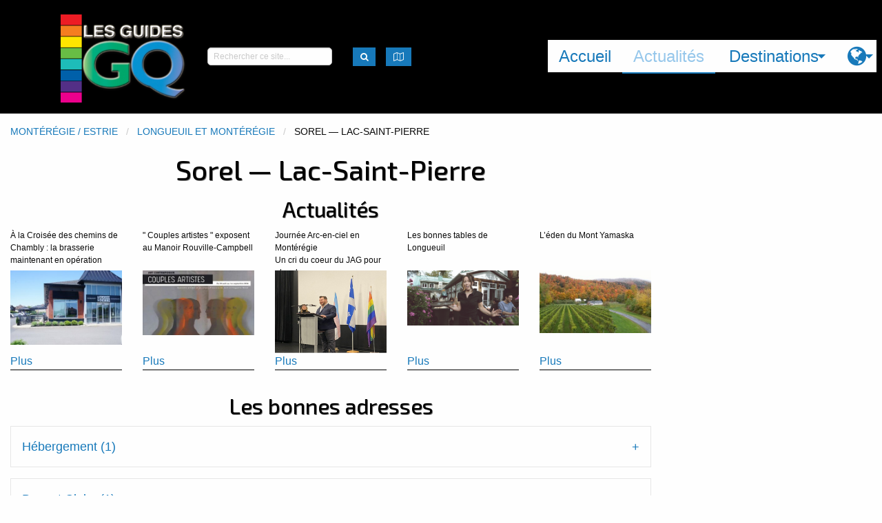

--- FILE ---
content_type: text/html; charset=utf-8
request_url: https://ggq.herokuapp.com/destinations/45
body_size: 43767
content:
<!DOCTYPE html>
<!-- paulirish.com/2008/conditional-stylesheets-vs-css-hacks-answer-neither/ -->
<!--[if lt IE 7 ]> <html lang="fr" class="no-js ie6"> <![endif]-->
<!--[if IE 7 ]>    <html lang="fr" class="no-js ie7"> <![endif]-->
<!--[if IE 8 ]>    <html lang="fr" class="no-js ie8"> <![endif]-->
<!--[if IE 9 ]>    <html lang="fr" class="no-js ie9"> <![endif]-->
<!--[if (gt IE 9)|!(IE)]><!--> <html lang="fr" class="no-js"> <!--<![endif]-->

  <!-- head starts here -->
  <head>
    <meta charset="utf-8">
<!-- Set the viewport width to device width for mobile -->
<meta content="width=device-width, initial-scale=1.0" name="viewport">
<!--[if IE]> <meta http-equiv="X-UA-Compatible" content="IE=edge,chrome=1" /> <![endif]-->
<title>Destinations - Guide GQ</title>
<link href="https://fonts.googleapis.com/css?family=Exo+2:500" rel="stylesheet">



<!-- Custom meta -->

<!-- modernizr-custom -->
<script src="/assets/modernizr-custom-2b1cc35e64b07820c2dcab4020c4013926be96517df56294ad95fb76daf6d14f.js"></script>
<!-- Application stylesheet -->
<link rel="stylesheet" media="screen" href="/assets/application-14719a89aa39fdd95772d7c3f5dea5521fc26698b6e0ac02d4a5e24b1fd79ba3.css" />
<!-- Custom stylesheets -->

<!-- Check for en/fr version and provide the google_analytics_code -->
<script src="//platform-api.sharethis.com/js/sharethis.js#property=5a833c5c08e4bc00136bc10f&amp;product=inline-share-buttons" type="text/javascript"></script>
<!-- asynchronous google analytics snippet -->
<script type="text/javascript">
  (function(i,s,o,g,r,a,m){i['GoogleAnalyticsObject']=r;i[r]=i[r]||function(){
    (i[r].q=i[r].q||[]).push(arguments)},i[r].l=1*new Date();a=s.createElement(o),
    m=s.getElementsByTagName(o)[0];a.async=1;a.src=g;m.parentNode.insertBefore(a,m)
  })(window,document,'script','//www.google-analytics.com/analytics.js','ga');

  ga('create', 'UA-85736724-2', 'auto');
  ga('send', 'pageview');
</script>
<!-- End Google Analytics -->


    <script src="/assets/application-450b4094a3bf43dde9932300923f2a14312c952de41d65f53fab02dbb2fb9296.js"></script>

  </head>
  <!-- head has ended here -->

<body id="destinations-page" class="template-show">
    <div id="page_container">
    <header id="header" role="banner">
      <!-- Start Top Bar ** -->
<script>
  window.page_title = "Destinations";
  window.locale = "fr"
</script>
<div class="top-bar flex-container medium-flex-dir-column large-flex-dir-row">
<div class="small-order-2 medium-order-1" id="show-menu">
<div class="top-bar-title flex-child-shrink">
<span data-back-button="&lt;li class=&quot;js-drilldown-back&quot;&gt;&lt;a tabindex=&quot;0&quot;&gt;Retour&lt;/a&gt;&lt;/li&gt;" data-hide-for="medium" data-responsive-toggle="responsive-menu">
<button class="menu-icon" data-toggle type="button"></button>
</span>
<a href="/"><img src="/assets/logo_ggq-8fa1cfe1e96d5490acda4a4c0f6b7993d26a38b2b17655bea2f58b1ba06611f2.png" alt="Logo ggq" />
</a></div>
<div class="top-bar-left flex-container large-align-justify align-middle">
<div class="search-box flex-child-grow">
<form action="/search" accept-charset="UTF-8" method="get"><input name="utf8" type="hidden" value="&#x2713;" />
<div class="row flex-container align-left">
<div class="columns">
<input type="search" name="query" id="query" placeholder="Rechercher ce site..." />
</div>
<div class="shrink columns">
<button class="button tiny" id="map-trigger" type="submit">
<i class="fa fa-lg fa-search"></i>
</button>
</div>
</div>
</form>

</div>

<div class="mapmenu shrink">
<button class="button tiny" data-toggle="map-dropdown" id="map-trigger" type="button">
<i class="fa fa-lg fa-map-o"></i>
</button>
<div class="dropdown-pane" data-auto-focus="true" data-dropdown="" id="map-dropdown">
<div id="mapcontainer">
<div id="mapid"></div>
</div>
</div>
</div>

</div>
</div>
<div class="small-order-1 medium-order-2 small-12 medium-flex-child-shrink" id="responsive-menu">
<div class="top-bar-right">
<ul class="vertical medium-horizontal menu top-menu" data-responsive-menu="drilldown medium-dropdown" data-hover-delay="750"><li class="first"><a href="/">Accueil</a></li><li class="active last"><a href="/blog">Actualités</a></li><li><a href="#">Destinations</a><ul id="destinations-menu" class="destinations-menu menu vertical menu-vertical" data-drill-down="" data-back-button="&lt;li class=&quot;js-drilldown-back&quot;&gt;&lt;a tabindex=&quot;0&quot;&gt;Retour&lt;/a&gt;&lt;/li&gt;"><li><a class="destinations-menu" href="/destinations/23">Montréal Métropolitain </a><ul class="destinations-menu menu vertical menu-vertical" data-drill-down="" data-back-button="&lt;li class=&quot;js-drilldown-back&quot;&gt;&lt;a tabindex=&quot;0&quot;&gt;Main Menu&lt;/a&gt;&lt;/li&gt;"><li><a class="destinations-menu" href="/destinations/26">Montréal</a><ul class="destinations-menu menu vertical menu-vertical" data-drill-down="" data-back-button="&lt;li class=&quot;js-drilldown-back&quot;&gt;&lt;a tabindex=&quot;0&quot;&gt;Main Menu&lt;/a&gt;&lt;/li&gt;"><li><a class="destinations-menu" href="/destinations/27">Vieux Montréal</a></li><li><a class="destinations-menu" href="/destinations/28">Centre-Ville — Golden Square Mile</a></li><li><a class="destinations-menu" href="/destinations/29">Quartier des spectacles</a></li><li><a class="destinations-menu" href="/destinations/30">Le Village / Les Faubourgs</a><ul class="destinations-menu menu vertical menu-vertical" data-drill-down="" data-back-button="&lt;li class=&quot;js-drilldown-back&quot;&gt;&lt;a tabindex=&quot;0&quot;&gt;Main Menu&lt;/a&gt;&lt;/li&gt;"><li><a class="destinations-menu" href="/destinations/310">Le Village</a></li><li><a class="destinations-menu" href="/destinations/311">Les Faubourgs</a></li></ul></li><li><a class="destinations-menu" href="/destinations/31">Hochelaga-Maisonneuve</a></li><li><a class="destinations-menu" href="/destinations/32">Le Plateau</a></li><li><a class="destinations-menu" href="/destinations/33">Mile End — Outremont</a></li><li><a class="destinations-menu" href="/destinations/35">Petite Italie / Rosemont-Petite-Patrie</a></li><li><a class="destinations-menu" href="/destinations/36">Les quartiers du Canal</a></li><li><a class="destinations-menu" href="/destinations/40">Sault-au-Récollet — Ahuntsic —  Cartierville</a></li><li><a class="destinations-menu" href="/destinations/320">Villeray / St-Michel</a></li><li><a class="destinations-menu" href="/destinations/41">Ailleurs à Montréal</a></li></ul></li><li><a class="destinations-menu" href="/destinations/293">Laval et Rive-Nord</a><ul class="destinations-menu menu vertical menu-vertical" data-drill-down="" data-back-button="&lt;li class=&quot;js-drilldown-back&quot;&gt;&lt;a tabindex=&quot;0&quot;&gt;Main Menu&lt;/a&gt;&lt;/li&gt;"><li><a class="destinations-menu" href="/destinations/42">Laval</a></li><li><a class="destinations-menu" href="/destinations/295">D&#39;Oka à Mirabel</a></li><li><a class="destinations-menu" href="/destinations/296">De Terrebonne à L&#39;Assomption</a></li></ul></li><li><a class="destinations-menu" href="/destinations/294">Rive-Sud et Péninsule de Vaudreuil</a><ul class="destinations-menu menu vertical menu-vertical" data-drill-down="" data-back-button="&lt;li class=&quot;js-drilldown-back&quot;&gt;&lt;a tabindex=&quot;0&quot;&gt;Main Menu&lt;/a&gt;&lt;/li&gt;"><li><a class="destinations-menu" href="/destinations/297">Agglomération de Longueuil </a></li><li><a class="destinations-menu" href="/destinations/318">Beloeil / Chambly / St-Jean-sur-Richelieu</a></li><li><a class="destinations-menu" href="/destinations/298">Vaudreuil et région </a></li></ul></li></ul></li><li><a class="destinations-menu" href="/destinations/24">Québec, Trois-Rivières et environs</a><ul class="destinations-menu menu vertical menu-vertical" data-drill-down="" data-back-button="&lt;li class=&quot;js-drilldown-back&quot;&gt;&lt;a tabindex=&quot;0&quot;&gt;Main Menu&lt;/a&gt;&lt;/li&gt;"><li><a class="destinations-menu" href="/destinations/95">Québec, capitale nationale</a><ul class="destinations-menu menu vertical menu-vertical" data-drill-down="" data-back-button="&lt;li class=&quot;js-drilldown-back&quot;&gt;&lt;a tabindex=&quot;0&quot;&gt;Main Menu&lt;/a&gt;&lt;/li&gt;"><li><a class="destinations-menu" href="/destinations/96">Vieux-Québec</a><ul class="destinations-menu menu vertical menu-vertical" data-drill-down="" data-back-button="&lt;li class=&quot;js-drilldown-back&quot;&gt;&lt;a tabindex=&quot;0&quot;&gt;Main Menu&lt;/a&gt;&lt;/li&gt;"><li><a class="destinations-menu" href="/destinations/300">Vieux-Port et Petit-Champlain</a></li><li><a class="destinations-menu" href="/destinations/299">Haute-ville</a></li></ul></li><li><a class="destinations-menu" href="/destinations/97">Faubourg Saint-Jean Baptiste</a></li><li><a class="destinations-menu" href="/destinations/98">Montcalm — Grande-Allée</a></li><li><a class="destinations-menu" href="/destinations/99">Nouvo Saint-Roch</a></li><li><a class="destinations-menu" href="/destinations/100">Limoilou / Beauport</a></li><li><a class="destinations-menu" href="/destinations/101">Sillery — Sainte-Foy</a></li><li><a class="destinations-menu" href="/destinations/102">Ailleurs à Québec</a></li></ul></li><li><a class="destinations-menu" href="/destinations/103">Autour de Québec</a><ul class="destinations-menu menu vertical menu-vertical" data-drill-down="" data-back-button="&lt;li class=&quot;js-drilldown-back&quot;&gt;&lt;a tabindex=&quot;0&quot;&gt;Main Menu&lt;/a&gt;&lt;/li&gt;"><li><a class="destinations-menu" href="/destinations/104">Wendake</a></li><li><a class="destinations-menu" href="/destinations/105">Portneuf</a></li><li><a class="destinations-menu" href="/destinations/106">Jacques-Cartier</a></li><li><a class="destinations-menu" href="/destinations/107">Côte de Beaupré</a></li><li><a class="destinations-menu" href="/destinations/108">Île d&#39;Orléans</a></li></ul></li><li><a class="destinations-menu" href="/destinations/116">Lévis</a></li><li><a class="destinations-menu" href="/destinations/117">Chaudière — Appalaches</a><ul class="destinations-menu menu vertical menu-vertical" data-drill-down="" data-back-button="&lt;li class=&quot;js-drilldown-back&quot;&gt;&lt;a tabindex=&quot;0&quot;&gt;Main Menu&lt;/a&gt;&lt;/li&gt;"><li><a class="destinations-menu" href="/destinations/118">Lotbinière</a></li><li><a class="destinations-menu" href="/destinations/119">Côte-du-Sud</a></li><li><a class="destinations-menu" href="/destinations/120">Montmagny</a></li><li><a class="destinations-menu" href="/destinations/121">Saint-Jean-Port-Joli</a></li><li><a class="destinations-menu" href="/destinations/122">Beauce</a></li><li><a class="destinations-menu" href="/destinations/302">Bellechasse</a></li></ul></li><li><a class="destinations-menu" href="/destinations/123">Trois-Rivières Métropolitain</a><ul class="destinations-menu menu vertical menu-vertical" data-drill-down="" data-back-button="&lt;li class=&quot;js-drilldown-back&quot;&gt;&lt;a tabindex=&quot;0&quot;&gt;Main Menu&lt;/a&gt;&lt;/li&gt;"><li><a class="destinations-menu" href="/destinations/124">Vieux Trois-Rivières</a></li><li><a class="destinations-menu" href="/destinations/125">Cap de la Madeleine</a></li><li><a class="destinations-menu" href="/destinations/126">Bécancour — Nicolet</a></li></ul></li><li><a class="destinations-menu" href="/destinations/127">Mauricie</a><ul class="destinations-menu menu vertical menu-vertical" data-drill-down="" data-back-button="&lt;li class=&quot;js-drilldown-back&quot;&gt;&lt;a tabindex=&quot;0&quot;&gt;Main Menu&lt;/a&gt;&lt;/li&gt;"><li><a class="destinations-menu" href="/destinations/128">Shawinigan</a></li><li><a class="destinations-menu" href="/destinations/129">Saint-Alexis-des-Monts</a></li><li><a class="destinations-menu" href="/destinations/130">Ailleurs en Mauricie</a></li></ul></li><li><a class="destinations-menu" href="/destinations/131">Centre du Québec</a><ul class="destinations-menu menu vertical menu-vertical" data-drill-down="" data-back-button="&lt;li class=&quot;js-drilldown-back&quot;&gt;&lt;a tabindex=&quot;0&quot;&gt;Main Menu&lt;/a&gt;&lt;/li&gt;"><li><a class="destinations-menu" href="/destinations/132">Bécancour – Nicolet – Lac Saint-Pierre</a></li><li><a class="destinations-menu" href="/destinations/133">Drummondville et sa région</a></li><li><a class="destinations-menu" href="/destinations/134">Victoriaville – Warwick</a></li><li><a class="destinations-menu" href="/destinations/135">Ailleurs au Centre-du-Québec</a></li></ul></li></ul></li><li><a class="destinations-menu" href="/destinations/25">Du Bas du Fleuve aux Îles</a><ul class="destinations-menu menu vertical menu-vertical" data-drill-down="" data-back-button="&lt;li class=&quot;js-drilldown-back&quot;&gt;&lt;a tabindex=&quot;0&quot;&gt;Main Menu&lt;/a&gt;&lt;/li&gt;"><li><a class="destinations-menu" href="/destinations/156">Bas Saint-Laurent</a><ul class="destinations-menu menu vertical menu-vertical" data-drill-down="" data-back-button="&lt;li class=&quot;js-drilldown-back&quot;&gt;&lt;a tabindex=&quot;0&quot;&gt;Main Menu&lt;/a&gt;&lt;/li&gt;"><li><a class="destinations-menu" href="/destinations/157">La Pocatière</a></li><li><a class="destinations-menu" href="/destinations/158">Kamouraska</a></li><li><a class="destinations-menu" href="/destinations/159">Rivière-du-Loup et région</a></li><li><a class="destinations-menu" href="/destinations/160">Trois-Pistoles - Les Basques</a></li><li><a class="destinations-menu" href="/destinations/161">Témiscouata</a></li><li><a class="destinations-menu" href="/destinations/163">Rimouski / Le Bic / Ste-Luce-sur-mer</a><ul class="destinations-menu menu vertical menu-vertical" data-drill-down="" data-back-button="&lt;li class=&quot;js-drilldown-back&quot;&gt;&lt;a tabindex=&quot;0&quot;&gt;Main Menu&lt;/a&gt;&lt;/li&gt;"><li><a class="destinations-menu" href="/destinations/162">Le Bic</a></li><li><a class="destinations-menu" href="/destinations/306">Rimouski Centre-ville</a></li><li><a class="destinations-menu" href="/destinations/307">Pointe-au-Père</a></li><li><a class="destinations-menu" href="/destinations/164">Sainte-Luce-sur-mer</a></li></ul></li><li><a class="destinations-menu" href="/destinations/165">Ailleurs au Bas-Saint-Laurent</a></li></ul></li><li><a class="destinations-menu" href="/destinations/166">Gaspésie</a><ul class="destinations-menu menu vertical menu-vertical" data-drill-down="" data-back-button="&lt;li class=&quot;js-drilldown-back&quot;&gt;&lt;a tabindex=&quot;0&quot;&gt;Main Menu&lt;/a&gt;&lt;/li&gt;"><li><a class="destinations-menu" href="/destinations/254">La Mitis</a><ul class="destinations-menu menu vertical menu-vertical" data-drill-down="" data-back-button="&lt;li class=&quot;js-drilldown-back&quot;&gt;&lt;a tabindex=&quot;0&quot;&gt;Main Menu&lt;/a&gt;&lt;/li&gt;"><li><a class="destinations-menu" href="/destinations/167">Ste-Flavie</a></li><li><a class="destinations-menu" href="/destinations/245">Mont-Joli / La Mitis</a></li><li><a class="destinations-menu" href="/destinations/246">Métis-sur-mer / Grand-Métis </a></li></ul></li><li><a class="destinations-menu" href="/destinations/168">La Matanie</a></li><li><a class="destinations-menu" href="/destinations/255">Haute-Gaspésie</a><ul class="destinations-menu menu vertical menu-vertical" data-drill-down="" data-back-button="&lt;li class=&quot;js-drilldown-back&quot;&gt;&lt;a tabindex=&quot;0&quot;&gt;Main Menu&lt;/a&gt;&lt;/li&gt;"><li><a class="destinations-menu" href="/destinations/243">Cap-Chat</a></li><li><a class="destinations-menu" href="/destinations/169">Ste-Anne-des-Monts</a></li><li><a class="destinations-menu" href="/destinations/244">Mont-Louis / Mont-Saint-Pierre</a></li><li><a class="destinations-menu" href="/destinations/314">Murdochville</a></li></ul></li><li><a class="destinations-menu" href="/destinations/256">Pointe de la Gaspésie </a><ul class="destinations-menu menu vertical menu-vertical" data-drill-down="" data-back-button="&lt;li class=&quot;js-drilldown-back&quot;&gt;&lt;a tabindex=&quot;0&quot;&gt;Main Menu&lt;/a&gt;&lt;/li&gt;"><li><a class="destinations-menu" href="/destinations/250">L&#39;Estran</a></li><li><a class="destinations-menu" href="/destinations/170">Gaspé </a><ul class="destinations-menu menu vertical menu-vertical" data-drill-down="" data-back-button="&lt;li class=&quot;js-drilldown-back&quot;&gt;&lt;a tabindex=&quot;0&quot;&gt;Main Menu&lt;/a&gt;&lt;/li&gt;"><li><a class="destinations-menu" href="/destinations/325">Au cœur de Gaspé</a></li><li><a class="destinations-menu" href="/destinations/252">Rivière-au-Renard / Parc Forillon</a></li><li><a class="destinations-menu" href="/destinations/324">De Douglastown à Prével</a></li></ul></li><li><a class="destinations-menu" href="/destinations/171">Percé </a></li><li><a class="destinations-menu" href="/destinations/231">Chandler / Grande-Rivière </a></li></ul></li><li><a class="destinations-menu" href="/destinations/257">Baie des Chaleurs</a><ul class="destinations-menu menu vertical menu-vertical" data-drill-down="" data-back-button="&lt;li class=&quot;js-drilldown-back&quot;&gt;&lt;a tabindex=&quot;0&quot;&gt;Main Menu&lt;/a&gt;&lt;/li&gt;"><li><a class="destinations-menu" href="/destinations/253">New-Carlisle / Paspébiac</a></li><li><a class="destinations-menu" href="/destinations/172">De Bonaventure à New-Richmond</a></li><li><a class="destinations-menu" href="/destinations/173"> Carleton-sur-mer / De Maria à Miguasha</a></li><li><a class="destinations-menu" href="/destinations/303">Pointe-à-la-croix / Escuminac / Restigouche</a></li></ul></li><li><a class="destinations-menu" href="/destinations/232"> Vallée de la Matapédia</a></li></ul></li><li><a class="destinations-menu" href="/destinations/174">Nouveau-Brunswick</a><ul class="destinations-menu menu vertical menu-vertical" data-drill-down="" data-back-button="&lt;li class=&quot;js-drilldown-back&quot;&gt;&lt;a tabindex=&quot;0&quot;&gt;Main Menu&lt;/a&gt;&lt;/li&gt;"><li><a class="destinations-menu" href="/destinations/304">Campbellton / Restigouche</a></li><li><a class="destinations-menu" href="/destinations/175">Bathurst / Baie des Chaleurs</a></li><li><a class="destinations-menu" href="/destinations/176">Péninsule Acadienne</a><ul class="destinations-menu menu vertical menu-vertical" data-drill-down="" data-back-button="&lt;li class=&quot;js-drilldown-back&quot;&gt;&lt;a tabindex=&quot;0&quot;&gt;Main Menu&lt;/a&gt;&lt;/li&gt;"><li><a class="destinations-menu" href="/destinations/322">Shippagan / Lamèque / Miscou</a></li><li><a class="destinations-menu" href="/destinations/323">Tracadie-Sheila</a></li></ul></li><li><a class="destinations-menu" href="/destinations/177">Côte Acadienne</a><ul class="destinations-menu menu vertical menu-vertical" data-drill-down="" data-back-button="&lt;li class=&quot;js-drilldown-back&quot;&gt;&lt;a tabindex=&quot;0&quot;&gt;Main Menu&lt;/a&gt;&lt;/li&gt;"><li><a class="destinations-menu" href="/destinations/312">Shédiac </a></li><li><a class="destinations-menu" href="/destinations/313">Bouctouche</a></li></ul></li><li><a class="destinations-menu" href="/destinations/178">Moncton - Dieppe</a></li></ul></li><li><a class="destinations-menu" href="/destinations/179">Île du Prince Édouard</a><ul class="destinations-menu menu vertical menu-vertical" data-drill-down="" data-back-button="&lt;li class=&quot;js-drilldown-back&quot;&gt;&lt;a tabindex=&quot;0&quot;&gt;Main Menu&lt;/a&gt;&lt;/li&gt;"><li><a class="destinations-menu" href="/destinations/180">Charlottetown</a></li><li><a class="destinations-menu" href="/destinations/181">Cavendish et région</a></li></ul></li><li><a class="destinations-menu" href="/destinations/182">Îles de la Madeleine</a><ul class="destinations-menu menu vertical menu-vertical" data-drill-down="" data-back-button="&lt;li class=&quot;js-drilldown-back&quot;&gt;&lt;a tabindex=&quot;0&quot;&gt;Main Menu&lt;/a&gt;&lt;/li&gt;"><li><a class="destinations-menu" href="/destinations/183">Île du Havre-Aubert</a></li><li><a class="destinations-menu" href="/destinations/184">Cap-aux-Meules</a></li><li><a class="destinations-menu" href="/destinations/185">Île du Havre-aux-maisons</a></li><li><a class="destinations-menu" href="/destinations/186">Île de la Grande Entrée</a></li><li><a class="destinations-menu" href="/destinations/187">Ailleurs aux Îles de la Madeleine</a></li></ul></li></ul></li><li><a class="destinations-menu" href="/destinations/291">Montérégie / Estrie</a><ul class="destinations-menu menu vertical menu-vertical" data-drill-down="" data-back-button="&lt;li class=&quot;js-drilldown-back&quot;&gt;&lt;a tabindex=&quot;0&quot;&gt;Main Menu&lt;/a&gt;&lt;/li&gt;"><li><a class="destinations-menu" href="/destinations/43">Longueuil et Montérégie</a><ul class="destinations-menu menu vertical menu-vertical" data-drill-down="" data-back-button="&lt;li class=&quot;js-drilldown-back&quot;&gt;&lt;a tabindex=&quot;0&quot;&gt;Main Menu&lt;/a&gt;&lt;/li&gt;"><li><a class="destinations-menu" href="/destinations/44">Longueuil</a></li><li><a class="destinations-menu" href="/destinations/45">Sorel — Lac-Saint-Pierre</a></li><li><a class="destinations-menu" href="/destinations/46">Saint-Jean-sur-Richelieu / Chambly</a></li><li><a class="destinations-menu" href="/destinations/47">La Vallée du Richelieu</a></li><li><a class="destinations-menu" href="/destinations/48">Circuit du Paysan</a></li><li><a class="destinations-menu" href="/destinations/49">Rougemont</a></li><li><a class="destinations-menu" href="/destinations/50">Saint-Paul d&#39;Abbotsford — Mont-Yamaska</a></li><li><a class="destinations-menu" href="/destinations/51">Péninsule de Vaudreuil</a></li><li><a class="destinations-menu" href="/destinations/52">Beloeil Mont-St-Hilaire</a></li><li><a class="destinations-menu" href="/destinations/53">Vignobles et Vergers</a></li><li><a class="destinations-menu" href="/destinations/319">St-Hyacinthe</a></li><li><a class="destinations-menu" href="/destinations/54">Ailleurs en Montérégie</a></li></ul></li><li><a class="destinations-menu" href="/destinations/55">Sherbrooke et Cantons de l&#39;est</a><ul class="destinations-menu menu vertical menu-vertical" data-drill-down="" data-back-button="&lt;li class=&quot;js-drilldown-back&quot;&gt;&lt;a tabindex=&quot;0&quot;&gt;Main Menu&lt;/a&gt;&lt;/li&gt;"><li><a class="destinations-menu" href="/destinations/224">Lac Mégantic / Le Granit</a></li><li><a class="destinations-menu" href="/destinations/56">Granby</a></li><li><a class="destinations-menu" href="/destinations/57">Bromont</a></li><li><a class="destinations-menu" href="/destinations/58">Cowansville</a></li><li><a class="destinations-menu" href="/destinations/59">Lac Brome</a></li><li><a class="destinations-menu" href="/destinations/60">Dunham</a></li><li><a class="destinations-menu" href="/destinations/61">Sutton</a></li><li><a class="destinations-menu" href="/destinations/62">Route des Vins de Brome-Missisquoi</a></li><li><a class="destinations-menu" href="/destinations/63">Magog / Orford</a></li><li><a class="destinations-menu" href="/destinations/64">Sherbrooke</a></li><li><a class="destinations-menu" href="/destinations/65">Lac Massawippi</a></li><li><a class="destinations-menu" href="/destinations/221">Le Val-Saint-François / Les Sources</a></li><li><a class="destinations-menu" href="/destinations/66">Ailleurs aux Cantons de l&#39;Est (Estrie)</a></li></ul></li></ul></li><li><a class="destinations-menu" href="/destinations/292">Ottawa / Gatineau et les Pays d&#39;En-haut</a><ul class="destinations-menu menu vertical menu-vertical" data-drill-down="" data-back-button="&lt;li class=&quot;js-drilldown-back&quot;&gt;&lt;a tabindex=&quot;0&quot;&gt;Main Menu&lt;/a&gt;&lt;/li&gt;"><li><a class="destinations-menu" href="/destinations/67">Lanaudière </a><ul class="destinations-menu menu vertical menu-vertical" data-drill-down="" data-back-button="&lt;li class=&quot;js-drilldown-back&quot;&gt;&lt;a tabindex=&quot;0&quot;&gt;Main Menu&lt;/a&gt;&lt;/li&gt;"><li><a class="destinations-menu" href="/destinations/68">Terrebonne</a></li><li><a class="destinations-menu" href="/destinations/69">Repentigny / L&#39;Assomption</a></li><li><a class="destinations-menu" href="/destinations/70">Joliette</a></li><li><a class="destinations-menu" href="/destinations/71">Rawdon — Sainte-Julienne</a></li><li><a class="destinations-menu" href="/destinations/72">Lanoraie — Berthierville</a></li><li><a class="destinations-menu" href="/destinations/222">Matawinie</a></li><li><a class="destinations-menu" href="/destinations/74">Ailleurs dans Lanaudière</a></li></ul></li><li><a class="destinations-menu" href="/destinations/75">Laurentides</a><ul class="destinations-menu menu vertical menu-vertical" data-drill-down="" data-back-button="&lt;li class=&quot;js-drilldown-back&quot;&gt;&lt;a tabindex=&quot;0&quot;&gt;Main Menu&lt;/a&gt;&lt;/li&gt;"><li><a class="destinations-menu" href="/destinations/76">Oka / Saint-Eustache / Deux-Montagnes </a></li><li><a class="destinations-menu" href="/destinations/77">Saint-Jérôme / Mirabel</a></li><li><a class="destinations-menu" href="/destinations/78">Vallée de Saint-Sauveur</a></li><li><a class="destinations-menu" href="/destinations/79">Sainte-Adèle</a></li><li><a class="destinations-menu" href="/destinations/80">Val David — Val Morin</a></li><li><a class="destinations-menu" href="/destinations/81">Sainte-Agathe</a></li><li><a class="destinations-menu" href="/destinations/82">Mont-Tremblant</a></li><li><a class="destinations-menu" href="/destinations/83">Mont-Laurier / Hautes-Laurentides</a></li></ul></li><li><a class="destinations-menu" href="/destinations/84">Ottawa / Gatineau / Capitale du Canada</a><ul class="destinations-menu menu vertical menu-vertical" data-drill-down="" data-back-button="&lt;li class=&quot;js-drilldown-back&quot;&gt;&lt;a tabindex=&quot;0&quot;&gt;Main Menu&lt;/a&gt;&lt;/li&gt;"><li><a class="destinations-menu" href="/destinations/225">Gatineau</a></li><li><a class="destinations-menu" href="/destinations/227">Ottawa</a><ul class="destinations-menu menu vertical menu-vertical" data-drill-down="" data-back-button="&lt;li class=&quot;js-drilldown-back&quot;&gt;&lt;a tabindex=&quot;0&quot;&gt;Main Menu&lt;/a&gt;&lt;/li&gt;"><li><a class="destinations-menu" href="/destinations/85">Marché By / Basse-Ville</a></li><li><a class="destinations-menu" href="/destinations/229">Hintonburg</a></li><li><a class="destinations-menu" href="/destinations/86">Le Village / Centre-ville </a></li></ul></li></ul></li><li><a class="destinations-menu" href="/destinations/89">Outaouais québécois </a><ul class="destinations-menu menu vertical menu-vertical" data-drill-down="" data-back-button="&lt;li class=&quot;js-drilldown-back&quot;&gt;&lt;a tabindex=&quot;0&quot;&gt;Main Menu&lt;/a&gt;&lt;/li&gt;"><li><a class="destinations-menu" href="/destinations/90">Chelsea</a></li><li><a class="destinations-menu" href="/destinations/226">Pontiac</a></li><li><a class="destinations-menu" href="/destinations/230">Wakefield / La Pêche </a></li><li><a class="destinations-menu" href="/destinations/234">Circuit gourmand de l&#39;Outaouais </a></li><li><a class="destinations-menu" href="/destinations/233">Maniwaki / Vallée de la Gatineau</a></li><li><a class="destinations-menu" href="/destinations/91">Montebello / St-Sixte / Petite-Nation</a></li></ul></li><li><a class="destinations-menu" href="/destinations/92">Abitibi -Témiscamingue</a><ul class="destinations-menu menu vertical menu-vertical" data-drill-down="" data-back-button="&lt;li class=&quot;js-drilldown-back&quot;&gt;&lt;a tabindex=&quot;0&quot;&gt;Main Menu&lt;/a&gt;&lt;/li&gt;"><li><a class="destinations-menu" href="/destinations/93">Rouyn-Noranda</a></li><li><a class="destinations-menu" href="/destinations/94">Témiscamingue</a></li><li><a class="destinations-menu" href="/destinations/223">Val-d&#39;Or</a></li></ul></li><li><a class="destinations-menu" href="/destinations/228">Est ontarien</a><ul class="destinations-menu menu vertical menu-vertical" data-drill-down="" data-back-button="&lt;li class=&quot;js-drilldown-back&quot;&gt;&lt;a tabindex=&quot;0&quot;&gt;Main Menu&lt;/a&gt;&lt;/li&gt;"><li><a class="destinations-menu" href="/destinations/87">Hawkesbury / Vankleek Hill / Plantagenêt</a></li><li><a class="destinations-menu" href="/destinations/235">Pembroke et comté de Renfrew</a></li><li><a class="destinations-menu" href="/destinations/88">Saint-Albert / Ailleurs dans Prescott-Russell</a></li></ul></li></ul></li><li><a class="destinations-menu" href="/destinations/258">À l&#39;orée du Québec boréal </a><ul class="destinations-menu menu vertical menu-vertical" data-drill-down="" data-back-button="&lt;li class=&quot;js-drilldown-back&quot;&gt;&lt;a tabindex=&quot;0&quot;&gt;Main Menu&lt;/a&gt;&lt;/li&gt;"><li><a class="destinations-menu" href="/destinations/137">Au Nitassinan</a><ul class="destinations-menu menu vertical menu-vertical" data-drill-down="" data-back-button="&lt;li class=&quot;js-drilldown-back&quot;&gt;&lt;a tabindex=&quot;0&quot;&gt;Main Menu&lt;/a&gt;&lt;/li&gt;"><li><a class="destinations-menu" href="/destinations/240">Mashteuiatsh</a></li><li><a class="destinations-menu" href="/destinations/241">Essipit</a></li><li><a class="destinations-menu" href="/destinations/242">Uashat mak Mani-utenam</a></li></ul></li><li><a class="destinations-menu" href="/destinations/109">Charlevoix</a><ul class="destinations-menu menu vertical menu-vertical" data-drill-down="" data-back-button="&lt;li class=&quot;js-drilldown-back&quot;&gt;&lt;a tabindex=&quot;0&quot;&gt;Main Menu&lt;/a&gt;&lt;/li&gt;"><li><a class="destinations-menu" href="/destinations/110">Baie-Saint-Paul</a></li><li><a class="destinations-menu" href="/destinations/111">Saint-Irénée — Les Éboulements</a></li><li><a class="destinations-menu" href="/destinations/112">Isle aux Coudres</a></li><li><a class="destinations-menu" href="/destinations/113">La Malbaie</a></li><li><a class="destinations-menu" href="/destinations/114">Saint-Siméon</a></li><li><a class="destinations-menu" href="/destinations/301">St-Urbain / St-Hilarion / Parc des Grands Jardins</a></li><li><a class="destinations-menu" href="/destinations/115">Ailleurs dans Charlevoix</a></li></ul></li><li><a class="destinations-menu" href="/destinations/144">Le Saguenay</a><ul class="destinations-menu menu vertical menu-vertical" data-drill-down="" data-back-button="&lt;li class=&quot;js-drilldown-back&quot;&gt;&lt;a tabindex=&quot;0&quot;&gt;Main Menu&lt;/a&gt;&lt;/li&gt;"><li><a class="destinations-menu" href="/destinations/145">L&#39;Anse Saint-Jean</a></li><li><a class="destinations-menu" href="/destinations/309">Petit-Saguenay</a></li><li><a class="destinations-menu" href="/destinations/147">Ville de Saguenay</a><ul class="destinations-menu menu vertical menu-vertical" data-drill-down="" data-back-button="&lt;li class=&quot;js-drilldown-back&quot;&gt;&lt;a tabindex=&quot;0&quot;&gt;Main Menu&lt;/a&gt;&lt;/li&gt;"><li><a class="destinations-menu" href="/destinations/148">La Baie</a></li><li><a class="destinations-menu" href="/destinations/149">Chicoutimi</a></li><li><a class="destinations-menu" href="/destinations/150">Jonquière</a></li></ul></li><li><a class="destinations-menu" href="/destinations/305">Ste-Rose-du-Nord et Monts Valin</a></li></ul></li><li><a class="destinations-menu" href="/destinations/151">Lac Saint-Jean</a><ul class="destinations-menu menu vertical menu-vertical" data-drill-down="" data-back-button="&lt;li class=&quot;js-drilldown-back&quot;&gt;&lt;a tabindex=&quot;0&quot;&gt;Main Menu&lt;/a&gt;&lt;/li&gt;"><li><a class="destinations-menu" href="/destinations/152">Alma et région / De Pointe-Taillon à Péribonka</a></li><li><a class="destinations-menu" href="/destinations/153">Saint-Gédéon à Desbiens</a></li><li><a class="destinations-menu" href="/destinations/154">Roberval — Mashteuiatsh — Chambord</a></li><li><a class="destinations-menu" href="/destinations/155">Saint-Félicien et région </a></li><li><a class="destinations-menu" href="/destinations/236">Dolbeau-Mistassini </a></li></ul></li><li><a class="destinations-menu" href="/destinations/136">Côte-Nord</a><ul class="destinations-menu menu vertical menu-vertical" data-drill-down="" data-back-button="&lt;li class=&quot;js-drilldown-back&quot;&gt;&lt;a tabindex=&quot;0&quot;&gt;Main Menu&lt;/a&gt;&lt;/li&gt;"><li><a class="destinations-menu" href="/destinations/138">Tadoussac / Haute-Côte-Nord</a><ul class="destinations-menu menu vertical menu-vertical" data-drill-down="" data-back-button="&lt;li class=&quot;js-drilldown-back&quot;&gt;&lt;a tabindex=&quot;0&quot;&gt;Main Menu&lt;/a&gt;&lt;/li&gt;"><li><a class="destinations-menu" href="/destinations/238">Tadoussac</a></li><li><a class="destinations-menu" href="/destinations/239">Sacré-Coeur</a></li><li><a class="destinations-menu" href="/destinations/237">Bergeronnes</a></li><li><a class="destinations-menu" href="/destinations/139">Les Escoumins - Essipit</a></li><li><a class="destinations-menu" href="/destinations/140">Forestville / Longue-Rive / Portneuf-sur-mer</a></li></ul></li><li><a class="destinations-menu" href="/destinations/141">Baie Comeau — Manicouagan</a><ul class="destinations-menu menu vertical menu-vertical" data-drill-down="" data-back-button="&lt;li class=&quot;js-drilldown-back&quot;&gt;&lt;a tabindex=&quot;0&quot;&gt;Main Menu&lt;/a&gt;&lt;/li&gt;"><li><a class="destinations-menu" href="/destinations/315">Péninsule de Manicouagan</a></li><li><a class="destinations-menu" href="/destinations/316">Baie-Comeau</a></li><li><a class="destinations-menu" href="/destinations/317">Godbout / Baie-Trinité</a></li></ul></li><li><a class="destinations-menu" href="/destinations/142">Sept-Iles / Les Sept-Rivières</a></li><li><a class="destinations-menu" href="/destinations/143">Minganie - Anticosti</a><ul class="destinations-menu menu vertical menu-vertical" data-drill-down="" data-back-button="&lt;li class=&quot;js-drilldown-back&quot;&gt;&lt;a tabindex=&quot;0&quot;&gt;Main Menu&lt;/a&gt;&lt;/li&gt;"><li><a class="destinations-menu" href="/destinations/249">Rivière-au-tonnerre</a></li><li><a class="destinations-menu" href="/destinations/247">Natashquan / Aguanish</a></li><li><a class="destinations-menu" href="/destinations/248">Havre-St-Pierre / Longue-Pointe-de-Mingan</a></li></ul></li><li><a class="destinations-menu" href="/destinations/251">Pointe-aux-Anglais / Rivière-Pentecôte / Port-Cartier</a></li><li><a class="destinations-menu" href="/destinations/357">Basse-Côte-Nord</a></li></ul></li></ul></li></ul></li><li><a href="#"> <i class='fa fa-lg fa-globe'></i></a><ul class="menu vertical menu-vertical" data-back-button="&lt;li class=&quot;js-drilldown-back&quot;&gt;&lt;a tabindex=&quot;0&quot;&gt;Retour&lt;/a&gt;&lt;/li&gt;"><li><a href="https://guidesgq.com/en/blog/posts/1133">English</a></li><li><a href="https://guidesgq.com/blog/posts/1133">Français</a></li></ul></li></ul>
</div>
</div>
<!-- End Top Bar ** -->
</div>
    </header>
    <main id="page" role="main">
      <section id="body_content" class=""><h1 id="body_content_title">Sorel — Lac-Saint-Pierre
</h1>
<section id="body"><div class="inner"><section class="breadcrumb">
<nav>
<ul class="breadcrumbs">
<li><a href="/destinations/291">Montérégie / Estrie</a></li>
<li><a href="/destinations/43">Longueuil et Montérégie</a></li>
<li>
<span class="show-for-sr">Actuel:</span>
Sorel — Lac-Saint-Pierre
</li>
</ul>
</nav>
</section>
<section id="baniere">

</section>
<section id="destination_name">
<h2 class="text-center">Sorel — Lac-Saint-Pierre</h2>
</section>
<section id="blog">
<h3 class="text-center">Actualités</h3>
<div class="row small-up-1 medium-up-3 large-up-4 xlarge-up-5">
<div class="columns">
<div class="card">
<div class="card-divider">
<div class="small"></div>
À la Croisée des chemins de Chambly :  la brasserie maintenant en opération
<div class="small"></div>
</div>
<div class="img">
<img width="360" height="239" alt="Croisée des chemins" src="/system/images/W1siZiIsIjIwMjQvMDYvMjYvMTQvNTgvNDUvNmQyMWEwMDYtOTI4MC00ZDdiLWI5MjItNDE0ZWY2M2M0OGVmL0Nyb2lzw6llQ2hlbWluc19FeHTDqXJpZXVyLmpwZyJdLFsicCIsInRodW1iIiwiMzYweDI0MCJdXQ/Crois%C3%A9eChemins_Ext%C3%A9rieur.jpg">
</div>
<div class="card-section">
<a href="/blog/posts/1060">Plus</a>
</div>
</div>
</div>
<div class="columns">
<div class="card">
<div class="card-divider">
<div class="small"></div>
" Couples artistes " exposent au Manoir Rouville-Campbell
<div class="small"></div>
</div>
<div class="img">
<img width="360" height="209" alt="Couples artistes" src="/system/images/W1siZiIsIjIwMjQvMDgvMjAvMTYvMjEvNDkvMGZhOGJjM2EtZTY5ZC00ZDkyLThkNmYtNTk4YmU3MjRiZjdlL0NvdXBsZXNfTWFub2lyLkpQRyJdLFsicCIsInRodW1iIiwiMzYweDI0MCJdXQ/Couples_Manoir.JPG">
</div>
<div class="card-section">
<a href="/blog/posts/1135">Plus</a>
</div>
</div>
</div>
<div class="columns">
<div class="card">
<div class="card-divider">
<div class="small">Journée Arc-en-ciel en Montérégie</div>
Un cri du coeur du JAG pour plus de ressources
<div class="small"></div>
</div>
<div class="img">
<img width="283" height="240" alt="JAG" src="/system/images/W1siZiIsIjIwMjQvMDIvMTcvMTgvMjkvMjAvMmY5YTVlZGMtYzI0NC00YjA3LWIzNzktZjhiNDQ4MmE5ODgwL0NCMTU5RUUzLUY5ODEtNDUxRi1CODg5LUVFRjhFQkI3ODg1OS5qcGVnIl0sWyJwIiwidGh1bWIiLCIzNjB4MjQwIl1d/CB159EE3-F981-451F-B889-EEF8EBB78859.jpeg">
</div>
<div class="card-section">
<a href="/blog/posts/1014">Plus</a>
</div>
</div>
</div>
<div class="columns">
<div class="card">
<div class="card-divider">
<div class="small"></div>
Les bonnes tables de Longueuil
<div class="small"></div>
</div>
<div class="img">
<img width="360" height="177" alt="LINcrédule_photo-du-site.jpg" src="/system/images/W1siZiIsIjIwMTcvMDMvMTUvMTkvNTQvMDQvZTc3ZmQ1NjEtNWM0OC00YzFlLWEwNDktZmEwMmZlMDM4ZTNjL0xJTmNyZSVDQyU4MWR1bGVfcGhvdG8tZHUtc2l0ZS5qcGciXSxbInAiLCJ0aHVtYiIsIjM2MHgyNDAiXV0/LINcre%25CC%2581dule_photo-du-site.jpg">
</div>
<div class="card-section">
<a href="/blog/posts/272">Plus</a>
</div>
</div>
</div>
<div class="columns">
<div class="card">
<div class="card-divider">
<div class="small"></div>
L’éden du Mont Yamaska
<div class="small"></div>
</div>
<div class="img">
<img width="360" height="203" alt="12118757_884811608253688_6326417167727347128_n.jpg" src="/system/images/W1siZiIsIjIwMTcvMDMvMTUvMTkvNTMvNDcvODFmZjM0ZjUtN2JhMC00YjZkLWE5MTktN2ZkNjUxYTcwNTRkLzEyMTE4NzU3Xzg4NDgxMTYwODI1MzY4OF82MzI2NDE3MTY3NzI3MzQ3MTI4X24uanBnIl0sWyJwIiwidGh1bWIiLCIzNjB4MjQwIl1d/12118757_884811608253688_6326417167727347128_n.jpg">
</div>
<div class="card-section">
<a href="/blog/posts/237">Plus</a>
</div>
</div>
</div>
</div>
</section>
<section id="inscriptions">
<h3 class="text-center">Les bonnes adresses</h3>
<ul class="accordion" data-accordion data-allow-all-closed="true" data-multi-expand="true">
<li class="accordion-item" data-accordion-item>
<a class="accordion-title">Hébergement (1)</a>
<div class="accordion-content" data-tab-content>
<div class="row small-up-1 medium-up-3 large-up-4 xlarge-up-5">
<div class="columns">
<div class="card">
<div class="card-divider">
Gîte 12 George
</div>
<div class="img">
<img width="346" height="240" alt="Le12GeorgeSorel-300x208.png" src="/system/images/W1siZiIsIjIwMTcvMDcvMTkvMDEvMDEvNTQvYTUxZjkxM2YtMzA2Yi00NjdhLWFkNjctNjg3ZWY3ZGU2Njc2L0xlMTJHZW9yZ2VTb3JlbC0zMDB4MjA4LnBuZyJdLFsicCIsInRodW1iIiwiMzYweDI0MCJdXQ/Le12GeorgeSorel-300x208.png">
</div>
<div class="car-section">
<a href="/destinations/inscriptions/1777">Plus</a>
</div>
</div>
</div>
</div>
</div>
</li>
</ul>

<ul class="accordion" data-accordion data-allow-all-closed="true" data-multi-expand="true">
<li class="accordion-item" data-accordion-item>
<a class="accordion-title">Bars et Clubs (1)</a>
<div class="accordion-content" data-tab-content>
<div class="row small-up-1 medium-up-3 large-up-4 xlarge-up-5">
<div class="columns">
<div class="card">
<div class="card-divider">
Cactus Café El Piquante
</div>
<div class="img">
<img width="360" height="140" alt="CactusCafé-1024x397.png" src="/system/images/W1siZiIsIjIwMTcvMDcvMTkvMDEvMDEvNTYvMDgzZWQxMDUtY2MxMC00MzMxLTkxNTktZmY1ZTQzMjg0NmE2L0NhY3R1c0NhZiVDMyVBOS0xMDI0eDM5Ny5wbmciXSxbInAiLCJ0aHVtYiIsIjM2MHgyNDAiXV0/CactusCaf%25C3%25A9-1024x397.png">
</div>
<div class="car-section">
<a href="/destinations/inscriptions/1779">Plus</a>
</div>
</div>
</div>
</div>
</div>
</li>
</ul>



















</section>
</div></section>
<section id="side_body"><div class="inner"><aside>

</aside>
</div></section></section>


    </main>
    <footer role="contentinfo">
      <footer class="footer" role="contentinfo">
<div class="row small-up-1 medium-up-2 large-up-3">
<div class="column">
<img src="/assets/logo_ggq-8fa1cfe1e96d5490acda4a4c0f6b7993d26a38b2b17655bea2f58b1ba06611f2.png" alt="Logo ggq" />
<p>
Le site Guidesgq.com a été lancé en 2015. C'est la référérence essentielle de la communauté LGBT au Québec.
</p>
<p>
<i class="fa fa-2x fa-facebook-official"></i>
<i class="fa fa-2x fa-twitter-square"></i>
<i class="fa fa-2x fa-rss-square"></i>
</p>
<p>
&copy; Copyright 2015-2021 Être multimédia
</p>
</div>
<div class="column">
<h4>Articles récents</h4>
<div class="blog_posts">
<div class="blog_post"><a class="blog-post-link" href="/blog/posts/mashteuiatsh-au-lac-saint-jean-aura-son-economusee-en-2026">Mashteuiatsh au Lac Saint-Jean aura son économusée en 2026</a></div>
<div class="blog_post"><a class="blog-post-link" href="/blog/posts/peu-importe-le-jour-l-auberge-du-dimanche-accueille-a-riviere-eternite">Peu importe le jour, l’Auberge du Dimanche accueille à Rivière-Éternité </a></div>
<div class="blog_post"><a class="blog-post-link" href="/blog/posts/maison-mer-propose-une-escapade-hivernale-aux-iles-de-la-madeleine">Maison Mer propose une escapade hivernale aux Îles de la Madeleine</a></div>
<div class="blog_post"><a class="blog-post-link" href="/blog/posts/a-chicoutimi-un-hebergement-different-avec-les-citadines">À Chicoutimi, un hébergement différent avec Les Citadines</a></div>
<div class="blog_post"><a class="blog-post-link" href="/blog/posts/arthur-villeneuve-et-jean-jules-soucy-des-histoires-pour-l-histoire">Arthur Villeneuve et Jean-Jules Soucy: des histoires pour l’Histoire</a></div>
</div>
</div>
<div class="column">
<h4>Mots clefs</h4>
<div class="mots_clefs">
<a href="/blog/tagged/55/michel-tremblay">Michel Tremblay</a>
<a href="/blog/tagged/557/gaspesie">Gaspésie</a>
<a href="/blog/tagged/493/saguenay">Saguenay</a>
<a href="/blog/tagged/714/chicoutimi">chicoutimi</a>
<a href="/blog/tagged/768/cote-nord">Côte-Nord</a>
<a href="/blog/tagged/495/la-baie">La BAie</a>
<a href="/blog/tagged/21/theatre">Théâtre</a>
<a href="/blog/tagged/485/hebergement">hébergement</a>
<a href="/blog/tagged/157/baie-comeau">Baie-Comeau</a>
<a href="/blog/tagged/550/baie-des-chaleurs">Baie des Chaleurs</a>
<a href="/blog/tagged/579/perce">Percé</a>
<a href="/blog/tagged/481/terroir">terroir</a>
<a href="/blog/tagged/36/fjord-du-saguenay">Fjord du Saguenay</a>
<a href="/blog/tagged/254/rimouski">Rimouski</a>
<a href="/blog/tagged/717/monts-valin">Monts-Valin</a>
<a href="/blog/tagged/92/lac-brome">Lac Brome</a>
<a href="/blog/tagged/811/sept-iles">Sept-Îles</a>
<a href="/blog/tagged/487/economusee">économusée</a>
<a href="/blog/tagged/311/buvette-therese">Buvette Thérèse</a>
<a href="/blog/tagged/384/mile-end">Mile End</a>
</div>
</div>
<div class="row">
<div class="column">
Release version 1.0.18 (heroku v303 2026-01-15T21:46:49Z)
</div>
</div>
</div>
</footer>
      
        
    </footer>
  </div>
</body>
</html>
